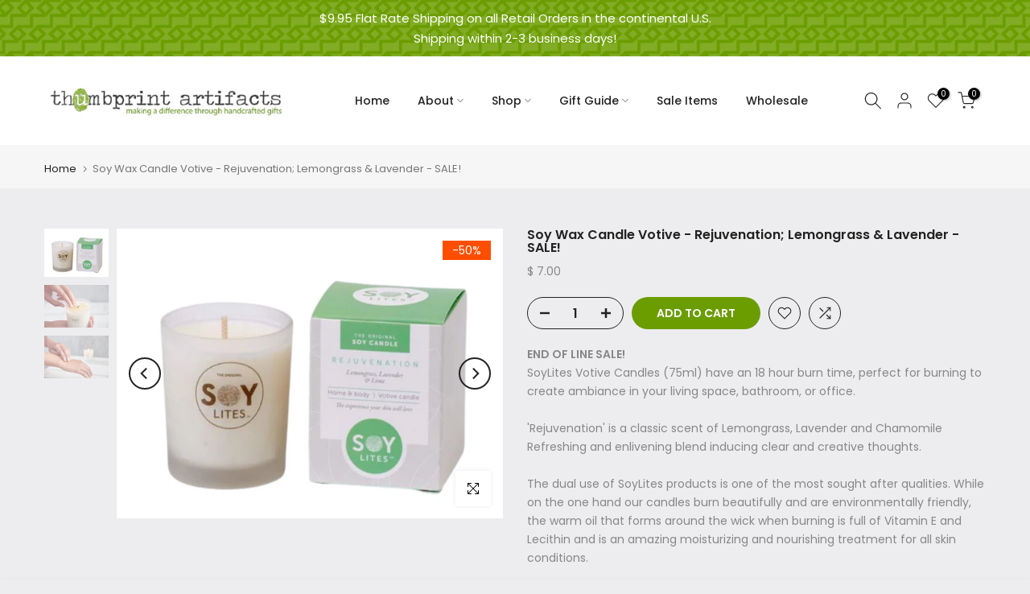

--- FILE ---
content_type: text/css
request_url: https://www.thumbprintartifacts.com/cdn/shop/t/28/assets/custom.css?v=15758231332192417411718903993
body_size: -418
content:
.ecom-core.ecom-ajrcnehm{padding-top:25px!important;padding-bottom:25px!important}.t4s-top-bar{background-image:url(/cdn/shop/files/top-bar_3000x.png?v=1656493870);background-size:cover;background-repeat:no-repeat}.t4s-product__info-wrapper:before{background:none}.t4s-product-colors{display:none}@media (min-width: 1025px){.t4s-col-lg-2{flex:0 0 auto;width:27%}}
/*# sourceMappingURL=/cdn/shop/t/28/assets/custom.css.map?v=15758231332192417411718903993 */
